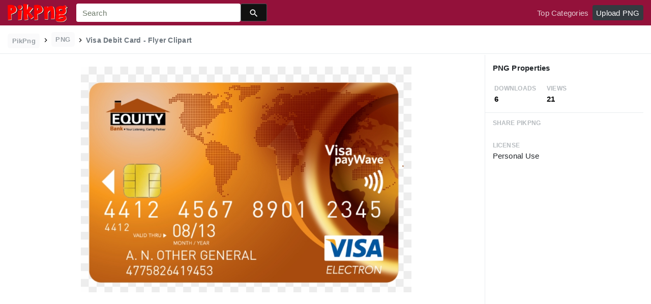

--- FILE ---
content_type: text/html;charset=utf-8
request_url: https://www.pikpng.com/pngvi/Jbhiw_visa-debit-card-flyer-clipart/
body_size: 8705
content:





<!doctype html>
<html lang="en"><head>
    <meta charset="utf-8">
    <meta name="viewport" content="width=device-width, initial-scale=1, shrink-to-fit=no">

    <title>Visa Debit Card - Flyer Clipart (#107941) - PikPng </title>
    <meta name="description" content="Visa Debit Card - Flyer Clipart is high quality 1115*732  transparent png stocked by PikPng. Download it free and share it with more people.">
	<meta name="keywords" content="Visa Debit Card - Flyer Clipart, transparent png image">

   
    <link rel="stylesheet" href="https://www.pikpng.com/css/a.css">
    <link rel="stylesheet" href="https://www.pikpng.com/css/b.css">
    <link rel="stylesheet" href="https://www.pikpng.com/css/icon_details.css">
	<link rel="stylesheet" href="https://www.pikpng.com/css/page.css?v=1.1">

<meta property="og:type" content="website" />
<meta property="og:url" content="https://www.pikpng.com/pngvi/Jbhiw_visa-debit-card-flyer-clipart/" />
<meta property="og:title" content="Visa Debit Card - Flyer Clipart (#107941) - PikPng" />
<meta property="og:description" content="Visa Debit Card - Flyer Clipart is high quality 1115*732  transparent png stocked by PikPng. Download it free and share it with more people." />
<meta property="og:image" content="https://www.pikpng.com/pngl/m/10-107941_visa-debit-card-flyer-clipart.png">
<meta property="og:site_name" content="PikPng.com" />
<meta property="fb:app_id" content="2370715289850948" />
<meta property="twitter:account_id" content="1064403778017738752" />
<meta name="twitter:site" content="@pikpng_inc">
<meta name="twitter:card" content="photo">
<meta name="twitter:title" content="Visa Debit Card - Flyer Clipart (#107941) - PikPng">
<meta name="twitter:image" content="https://www.pikpng.com/pngl/m/10-107941_visa-debit-card-flyer-clipart.png">
 


 
  
 <style>
 .img-detail-title a {
color:#aaa9a9!important;
font-weight:400!important;
}

.fz14{color:#818684!important}
.h3{font-size: 1.2rem!important;font-weight:400!important;color:#6c7176 !important}

 
.pdt-app-img-link {
    display: none;
    width: 130px;
    height: 130px;
    position: absolute;
    left: 0;
    top: 0;
    right: 0;
    bottom: 0;
    background: url(/images/buy_img_link.png) no-repeat;
    margin: auto;
}
.at-label{display:none;}
.pdt-app-box:hover .pdt-app-img-link{display:inline-block;opacity:.8}.pdt-app-box:hover .pdt-app-img-link:hover{opacity:1}

@media screen and (max-width: 640px){
.imgcss{
width:95%!important;
}
.buttoncss{
margin-bottom:10px;
}
}

.click_pop {cursor:pointer!important;}
</style>

 

<script async src="https://pagead2.googlesyndication.com/pagead/js/adsbygoogle.js"></script>

 
</head>
<body class="preview-white nav-fixed">
    


	<link rel="stylesheet" href="/adopen/adstyle.css">	
<div class="adbgPop"></div>
<div class="adpop" style="top: 100px;">
    <div class="adpop-top">
        <h2 class="poph2">Download PNG</h2>
        <span class="adpop-close"><img src="/adopen/close-2.png" width="30"></span>
    </div>
    <div class="adpop-content">

	<div style="float:left;margin-left:-4px;" class="adtextshow" id="pophints">&nbsp;Please wait while your url is generating... <span style="float:right;" class="clock" id="clockid">3</span></div>

	<div class="adhtml">


	</div>

        <div class="adpop-content-left">
            <p>Resolution: <span id="idresad" style="margin-right:8px;"></span> Image Size: <span id="idsizead"></span></p>
			<p class="freedownad"><a href="#" class="downloadadopen" id="downbtnad" rel="nofollow" target="_blank" style="text-decoration: none;">Download</a></p>
        </div>
    </div> 
</div>

    
 






<nav class="navbar navbar-expand-lg navbar-dark bg-dark">
    <a href="/" class="navbar-brand p-0 d-xl-none mr-2">
        <img src="/images/logoicon5.png" width="36" height="36" class="d-inline-block align-top"  >
    </a>

    <a href="/" class="navbar-brand p-0 d-none d-xl-block">
        <img src="/images/logo5.png"  height="38" class="d-inline-block align-top"  >
    </a>

    
    <form name="keyForm" action="/search.html" class="search-form"  method="get" onsubmit="return search(document.keyForm);" >
        <div class="input-group">
            <input class="form-control  border-0 flexdatalist_disabled" type="search" name="k" placeholder="Search" value=""  >
            <div class="input-group-append">
                <button class="btn btn-primary btn-sm px-3" type="submit" style="background:#111;height:35px">
                    
    <img src="/images/search4.svg" alt="" width="20" height="20" class="ui-icon align-text-bottom">

                </button>
            </div>
        </div></form>


    <button class="navbar-toggler border-0 px-0" type="button" data-toggle="collapse" data-target="#mainNavigation" aria-controls="mainNavigation" aria-expanded="false" aria-label="Toggle navigation">
        <span class="navbar-toggler-icon"></span>
    </button>

    <div class="collapse navbar-collapse text-center text-lg-left" id="mainNavigation">
        <ul class="navbar-nav mr-auto">
            <!--li class="nav-item">
                <a href="https://www.pikpng.com/freepng/arrow/" class="nav-link ">Clipart</a>
            </li>
            <li class="nav-item">
                <a href="https://www.pikpng.com/freepng/car/" class="nav-link ">Silhouette</a>
            </li>
            <li class="nav-item">
                <a href="https://www.pikpng.com/freepng/food/" class="nav-link ">Icon</a>
            </li-->
            
        </ul>

        <ul class="navbar-nav text-lg-right">
            

            <li class="nav-item d-none">
                <a href="#cart-preview-dropdown" data-toggle="collapse" class="nav-link">
                    
     <img src="/images/split.svg" alt="" width="16" height="16" class="ui-icon align-text-bottom" style="margin-top:8px;">

                    <span class="badge badge-danger badge-pill">
                        <span data-counter="cart_items"></span>
                    </span>
                </a>
            </li>

            
                <li class="nav-item">
                    <a href="/toppngs/" class="nav-link" >Top Categories</a>
                </li>
                <li class="nav-item">
                    <a href="/uploadimgs/" class="nav-link" rel="nofollow" style="border-color:#dee2e6;color:#fff;background:#343a40;border-radius:4px!important;">Upload PNG</a>
                </li>
            
        </ul>

      
    </div>
</nav>
    

    
    <header class="bg-white border-bottom py-2">
        <div class="container-fluid">
            <div class="row">
                <div class="col-md-9">
                    <div class="text-muted font-weight-bold small pt-1">
                        <a href="/" class="px-2 py-1 rounded text-muted opacity-70 btn btn-sm btn-light text-secondary mb-0" style="margin-bottom:6px;">
                            PikPng
                        </a>

                        
						<img src="/images/split.svg" alt="" width="16" height="16" class="ui-icon align-text-bottom" style="margin-top:2px;">

 
                            <span class="px-2 py-1 rounded text-muted opacity-70 btn btn-sm btn-light text-secondary mb-0"  style="margin-bottom:6px!important;">
                               PNG
                            </span>

                            
						<img src="/images/split.svg" alt="" width="16" height="16" class="ui-icon align-text-bottom" style="margin-top:2px;">

                          <h1 style="font-size:14px;display:inline-block;">Visa Debit Card - Flyer Clipart</h1>
 

 
                    </div>
                </div>
                <div class="mt-1 col-md-3 text-md-right">
 
 
                </div>
            </div>
        </div>
    </header>

    <main class="bg-white border-bottom">
        <div class="container-fluid">
            
                <div class="icon-details">
                    <div class="row no-gutters">
                        <div class="col-xl-9 col-lg-8">
                            <div class="text-center pt-3 pb-5 h-100 position-relative">




                                <div class="my-4 d-flex justify-content-center align-items-center">
                                    <div class="icon-preview-img sized pdt-app-box">

 <a href="https://www.pikpng.com/transpng/Jbhiw/"   title="Visa Debit Card - Flyer Clipart" class="" target="_blank">

																	 <span class="pdt-app-img-link" style="top:-400px!important"></span>

                                        <img class="imgcss" src="https://www.pikpng.com/pngl/m/10-107941_visa-debit-card-flyer-clipart.png" width="650" height="auto"  alt="Visa Debit Card - Flyer Clipart #107941" title="Visa Debit Card - Flyer Clipart" class="d-block mx-auto">
											
									</a>

                                    </div>
                                </div>
	
                           
<div style="margin-bottom:10px;"> 
<!-- auto-hori -->
<ins class="adsbygoogle"
     style="display:block"
     data-ad-client="ca-pub-3317875339271875"
     data-ad-slot="1999647039"
     data-ad-format="auto"
     data-full-width-responsive="true"></ins>
<script>
     (adsbygoogle = window.adsbygoogle || []).push({});
</script>

</div>

                                <div class="text-center mb-2">
                                    
                                        
                                            <button class="btn btn-primary px-4 " style="background-color: #d1d1d2;border-color: #d1d1d2;" 
											  onclick="javascript:document.location='https://www.pikpng.com/downpngs/Jbhiw_visa-debit-card-flyer-clipart/'">
                                                Free Download
                                            </button>

                                            <a href="https://www.pikpng.com/setdmca/" class="btn btn-outline-secondary px-4" rel="nofollow">
                                                Copyright complaint 
                                            </a>


                                        
                                    
                                </div>

<style>
p{margin-bottom:6px!important;}
.pdt-link-div{padding-bottom:8px!important;}
</style>


			<div class="pdt-link-box clearfix">
			
			<h2 class="pdt-link-title" style="text-align:left;">You're welcome to embed this image in your website/blog!</h2>
			
			<div class="pdt-link-div clearfix">
				<p class="pdt-link-name" style="text-align:left;">Text link to this page:</p>
				<p class="pdt-link-url" style="text-align:left;">
					<textarea type="text" onclick="javascript:this.select();"  class="pdt-link-input">&lt;a href="https://www.pikpng.com/pngvi/Jbhiw_visa-debit-card-flyer-clipart/" target="_blank"&gt;Visa Debit Card - Flyer Clipart @pikpng.com&lt;/a&gt;</textarea>
				</p>
			</div>


<div> 
<!-- auto-hori -->
<ins class="adsbygoogle"
     style="display:block"
     data-ad-client="ca-pub-3317875339271875"
     data-ad-slot="1999647039"
     data-ad-format="auto"
     data-full-width-responsive="true"></ins>
<script>
     (adsbygoogle = window.adsbygoogle || []).push({});
</script>

</div>

 
			<div class="pdt-link-div clearfix">
				<p class="pdt-link-name" style="text-align:left;">Medium size image for your website/blog:</p>
				<p class="pdt-link-url" style="text-align:left;">
					<textarea type="text" onclick="javascript:this.select();"  class="pdt-link-input">&lt;img src="https://www.pikpng.com/pngl/m/10-107941_visa-debit-card-flyer-clipart.png" alt="Visa Debit Card - Flyer Clipart@pikpng.com"&gt;</textarea>
				</p>
			</div>

			</div>


                            </div>



                        </div>
                        <div class="col-xl-3 col-lg-4 col-details">
                            <div class="border-bottom p-3">
                                
                                    
                                        <div class="pb-2">
                                   

                                            <h6 class="d-inline-block">
                                                     PNG Properties
                                            </h6>
                                        </div>

                                        <div class="text-muted mb-0 ml-1">
                                            <div class="row">
                                                <div class="col-4">
                                                    <small class="text-muted text-uppercase font-weight-bold small opacity-50">Downloads</small>
                                                    <strong class="d-block text-dark">
                                                        6
                                                    </strong>
                                                </div>

                                                <div class="col-4">
                                                    <small class="text-muted text-uppercase font-weight-bold small opacity-50">Views </small>
                                                    <strong class="d-block text-dark">
                                                        21
                                                    </strong>
                                                </div>

                                            </div>
                                        </div>
                                    
                                
                            </div>


                            <div class="px-3">



                                <ul class="list-unstyled">

                                    <li class="my-4">
                                        <small class="text-muted text-uppercase font-weight-bold small opacity-50">Share PikPng</small>
                                        <span class="d-block">  								<div class="addthis_inline_share_toolbox"></div> </span>
                                    </li>

                                    <li class="my-4">
                                        <small class="text-muted text-uppercase font-weight-bold small opacity-50">License</small>
                                        <span class="d-block">  Personal Use </span>
                                    </li>

 <li class="my-4">


<div> 
<!-- auto-hori -->
<ins class="adsbygoogle"
     style="display:block"
     data-ad-client="ca-pub-3317875339271875"
     data-ad-slot="1999647039"
     data-ad-format="auto"
     data-full-width-responsive="true"></ins>
<script>
     (adsbygoogle = window.adsbygoogle || []).push({});
</script>

</div>
      </li>


                                    <li class="my-4">
                                        <small class="text-muted text-uppercase font-weight-bold small opacity-50">Resolution</small>
                                        <span class="d-block">
											1115x732
                                        </span>
                                   
                                    </li>

                                    
                                        <li class="my-4">
                                            <small class="text-muted text-uppercase font-weight-bold small opacity-50">Name</small>
                                            <span class="d-block"> Visa Debit Card - Flyer Clipart </span>
                                        </li>
                                    

                                    
                                        <li class="my-4">
                                            <small class="text-muted text-uppercase font-weight-bold small opacity-50">Size</small>
                                            <span class="d-block"> 441 KB  </span>
                                        </li>
                                    
 

                                    <li class="my-4">
                                        <small class="text-muted text-uppercase font-weight-bold small opacity-50">Ralate Tags</small>
                                        <span class="d-block pt-1">
                                            
<div> 
<!-- auto-hori -->
<ins class="adsbygoogle"
     style="display:block"
     data-ad-client="ca-pub-3317875339271875"
     data-ad-slot="1999647039"
     data-ad-format="auto"
     data-full-width-responsive="true"></ins>
<script>
     (adsbygoogle = window.adsbygoogle || []).push({});
</script>

</div>                                                
                                                 
      

		    
                                        </span>
                                    </li>
 
                                </ul>
                            </div>

                  
                        </div>
                    </div>
                </div>
            
        </div>
    </main>

    
        <div class="bg-light py-3">
            <div class="container-fluid">
                <div class="row">
                    <div class="col-md-6">
                        <div class="pl-1 mb-3">
                            <h3 class="h5 mb-0">
You may also like
                            </h3>

 
                        </div>
                    </div>
                    <div class="col-md-6">
                        <div class="d-none d-lg-block text-right">
						

              <a    style="text-transform:capitalize;display: inline-block !important;color:#818684!important" href="https://www.pikpng.com/freepng/visa-card-logo-png/"  title="visa card logo png" lass="btn btn-outline-secondary">
              
                visa card logo png
             
</a>&nbsp;&nbsp;

              <a    style="text-transform:capitalize;display: inline-block !important;color:#818684!important" href="https://www.pikpng.com/freepng/visa-card-png/"  title="visa card png" lass="btn btn-outline-secondary">
              
                visa card png
             
</a>&nbsp;&nbsp;

              <a    style="text-transform:capitalize;display: inline-block !important;color:#818684!important" href="https://www.pikpng.com/freepng/psn-card-png/"  title="psn card png" lass="btn btn-outline-secondary">
              
                psn card png
             
</a>&nbsp;&nbsp;

              <a    style="text-transform:capitalize;display: inline-block !important;color:#818684!important" href="https://www.pikpng.com/freepng/blank-business-card-png/"  title="blank business card png" lass="btn btn-outline-secondary">
              
                blank business card png
             
</a>&nbsp;&nbsp;



                         </div>
                    </div>
                </div>

                
                    
                    
                        
    <div class="icon-grid grid-fluid clearfix">
        
            
    
    
    
    
    
    


    <div id="masList" class="clearfix img-list-box  png_tag_list">
        





 

		<div class="list-item img-list">
		<div class="img-list-pd">
			<div class="img-show" >
			<a href="https://www.pikpng.com/pngvi/hbRxwmJ_platinum-debit-card-visa-clipart/" class="img-part click_pop9" title="Platinum Debit Card - Visa Clipart">
				<img class="lazy2" src="/images/default.png" data-original="https://cpng.pikpng.com/pngl/s/519-5199504_platinum-debit-card-visa-clipart.png" alt="Platinum Debit Card - Visa Clipart" title="Platinum Debit Card - Visa Clipart">
				<div class="img-bg"></div>
			</a>
			<div class="img-btn-box">
				<a href="https://www.pikpng.com/pngvi/hbRxwmJ_platinum-debit-card-visa-clipart/" style="background: #232328;"> <span>PNG</span></a>
			</div>
		</div>
		<div class="img-detail">
			<h3 class="img-detail-title">
			<a href="#" style="text-transform:capitalize">Platinum Debit Card - Visa Clipart</a></h3>
			<div class="pic-info clearfix"> 
			<p class="info-title fl">1120*852</p>
			<div class="download-info fr">
				<p class="fl download-info-p">
					<img src="https://www.pikpng.com/images/icon-see.png" style="width:16px; height: 16px;">
					<span>0</span>
				</p>
				<p class="fl download-info-p">
					<img src="https://www.pikpng.com/images/icon-pctdown.png" style="width:16px; height: 16px;">
					<span>0</span>
				</p>
			</div>
			</div>
		</div>
		</div></div>




 

		<div class="list-item img-list">
		<div class="img-list-pd">
			<div class="img-show" >
			<a href="https://www.pikpng.com/pngvi/hbRxmTo_pink-flowers-perfect-money-visa-card-clipart/" class="img-part click_pop9" title="Pink Flowers - Perfect Money Visa Card Clipart">
				<img class="lazy2" src="/images/default.png" data-original="https://cpng.pikpng.com/pngl/s/519-5199594_pink-flowers-perfect-money-visa-card-clipart.png" alt="Pink Flowers - Perfect Money Visa Card Clipart" title="Pink Flowers - Perfect Money Visa Card Clipart">
				<div class="img-bg"></div>
			</a>
			<div class="img-btn-box">
				<a href="https://www.pikpng.com/pngvi/hbRxmTo_pink-flowers-perfect-money-visa-card-clipart/" style="background: #232328;"> <span>PNG</span></a>
			</div>
		</div>
		<div class="img-detail">
			<h3 class="img-detail-title">
			<a href="#" style="text-transform:capitalize">Pink Flowers - Perfect Money Visa Card Clipart</a></h3>
			<div class="pic-info clearfix"> 
			<p class="info-title fl">1088*713</p>
			<div class="download-info fr">
				<p class="fl download-info-p">
					<img src="https://www.pikpng.com/images/icon-see.png" style="width:16px; height: 16px;">
					<span>0</span>
				</p>
				<p class="fl download-info-p">
					<img src="https://www.pikpng.com/images/icon-pctdown.png" style="width:16px; height: 16px;">
					<span>0</span>
				</p>
			</div>
			</div>
		</div>
		</div></div>




 

		<div class="list-item img-list">
		<div class="img-list-pd">
			<div class="img-show" >
			<a href="https://www.pikpng.com/pngvi/bJwJhT_bank-card-in-hand-debit-card-in-hand/" class="img-part click_pop9" title="Bank Card In Hand - Debit Card In Hand Clipart">
				<img class="lazy2" src="/images/default.png" data-original="https://cpng.pikpng.com/pngl/s/81-810984_bank-card-in-hand-debit-card-in-hand.png" alt="Bank Card In Hand - Debit Card In Hand Clipart" title="Bank Card In Hand - Debit Card In Hand Clipart">
				<div class="img-bg"></div>
			</a>
			<div class="img-btn-box">
				<a href="https://www.pikpng.com/pngvi/bJwJhT_bank-card-in-hand-debit-card-in-hand-clipart/" style="background: #232328;"> <span>PNG</span></a>
			</div>
		</div>
		<div class="img-detail">
			<h3 class="img-detail-title">
			<a href="#" style="text-transform:capitalize">Bank Card In Hand - Debit Card In Hand Clipart</a></h3>
			<div class="pic-info clearfix"> 
			<p class="info-title fl">911*478</p>
			<div class="download-info fr">
				<p class="fl download-info-p">
					<img src="https://www.pikpng.com/images/icon-see.png" style="width:16px; height: 16px;">
					<span>0</span>
				</p>
				<p class="fl download-info-p">
					<img src="https://www.pikpng.com/images/icon-pctdown.png" style="width:16px; height: 16px;">
					<span>0</span>
				</p>
			</div>
			</div>
		</div>
		</div></div>




 

		<div class="list-item img-list">
		<div class="img-list-pd">
			<div class="img-show" >
			<a href="https://www.pikpng.com/pngvi/hRmoxii_debit-card-clipart/" class="img-part click_pop9" title="Debit Card Clipart">
				<img class="lazy2" src="/images/default.png" data-original="https://cpng.pikpng.com/pngl/s/451-4516153_debit-card-clipart.png" alt="Debit Card Clipart" title="Debit Card Clipart">
				<div class="img-bg"></div>
			</a>
			<div class="img-btn-box">
				<a href="https://www.pikpng.com/pngvi/hRmoxii_debit-card-clipart/" style="background: #232328;"> <span>PNG</span></a>
			</div>
		</div>
		<div class="img-detail">
			<h3 class="img-detail-title">
			<a href="#" style="text-transform:capitalize">Debit Card Clipart</a></h3>
			<div class="pic-info clearfix"> 
			<p class="info-title fl">1400*800</p>
			<div class="download-info fr">
				<p class="fl download-info-p">
					<img src="https://www.pikpng.com/images/icon-see.png" style="width:16px; height: 16px;">
					<span>0</span>
				</p>
				<p class="fl download-info-p">
					<img src="https://www.pikpng.com/images/icon-pctdown.png" style="width:16px; height: 16px;">
					<span>0</span>
				</p>
			</div>
			</div>
		</div>
		</div></div>




 

		<div class="list-item img-list">
		<div class="img-list-pd">
			<div class="img-show" >
			<a href="https://www.pikpng.com/pngvi/Jbhiw_visa-debit-card-flyer-clipart/" class="img-part click_pop9" title="Visa Debit Card - Flyer Clipart">
				<img class="lazy2" src="/images/default.png" data-original="https://cpng.pikpng.com/pngl/s/10-107941_visa-debit-card-flyer-clipart.png" alt="Visa Debit Card - Flyer Clipart" title="Visa Debit Card - Flyer Clipart">
				<div class="img-bg"></div>
			</a>
			<div class="img-btn-box">
				<a href="https://www.pikpng.com/pngvi/Jbhiw_visa-debit-card-flyer-clipart/" style="background: #232328;"> <span>PNG</span></a>
			</div>
		</div>
		<div class="img-detail">
			<h3 class="img-detail-title">
			<a href="#" style="text-transform:capitalize">Visa Debit Card - Flyer Clipart</a></h3>
			<div class="pic-info clearfix"> 
			<p class="info-title fl">1115*732</p>
			<div class="download-info fr">
				<p class="fl download-info-p">
					<img src="https://www.pikpng.com/images/icon-see.png" style="width:16px; height: 16px;">
					<span>0</span>
				</p>
				<p class="fl download-info-p">
					<img src="https://www.pikpng.com/images/icon-pctdown.png" style="width:16px; height: 16px;">
					<span>0</span>
				</p>
			</div>
			</div>
		</div>
		</div></div>




 

		<div class="list-item img-list">
		<div class="img-list-pd">
			<div class="img-show" >
			<a href="https://www.pikpng.com/pngvi/ihhxwJo_new-mexico-prepaid-travel-card-images-visa-debit/" class="img-part click_pop9" title="New Mexico Prepaid Travel Card Images Visa Debit Atm - Flyer Clipart">
				<img class="lazy2" src="/images/default.png" data-original="https://cpng.pikpng.com/pngl/s/250-2501379_new-mexico-prepaid-travel-card-images-visa-debit.png" alt="New Mexico Prepaid Travel Card Images Visa Debit Atm - Flyer Clipart" title="New Mexico Prepaid Travel Card Images Visa Debit Atm - Flyer Clipart">
				<div class="img-bg"></div>
			</a>
			<div class="img-btn-box">
				<a href="https://www.pikpng.com/pngvi/ihhxwJo_new-mexico-prepaid-travel-card-images-visa-debit-atm-flyer-clipart/" style="background: #232328;"> <span>PNG</span></a>
			</div>
		</div>
		<div class="img-detail">
			<h3 class="img-detail-title">
			<a href="#" style="text-transform:capitalize">New Mexico Prepaid Travel Card Images Visa Debit Atm - Flyer Clipart</a></h3>
			<div class="pic-info clearfix"> 
			<p class="info-title fl">2116*2670</p>
			<div class="download-info fr">
				<p class="fl download-info-p">
					<img src="https://www.pikpng.com/images/icon-see.png" style="width:16px; height: 16px;">
					<span>0</span>
				</p>
				<p class="fl download-info-p">
					<img src="https://www.pikpng.com/images/icon-pctdown.png" style="width:16px; height: 16px;">
					<span>0</span>
				</p>
			</div>
			</div>
		</div>
		</div></div>




 

		<div class="list-item img-list">
		<div class="img-list-pd">
			<div class="img-show" >
			<a href="https://www.pikpng.com/pngvi/hbRJixi_excelent-agro-visa-debit-card-i-agrobank-this/" class="img-part click_pop9" title="Excelent Agro Visa Debit Card-i Agrobank This Year - Golden Gate Debit Card Clipart">
				<img class="lazy2" src="/images/default.png" data-original="https://cpng.pikpng.com/pngl/s/520-5200089_excelent-agro-visa-debit-card-i-agrobank-this.png" alt="Excelent Agro Visa Debit Card-i Agrobank This Year - Golden Gate Debit Card Clipart" title="Excelent Agro Visa Debit Card-i Agrobank This Year - Golden Gate Debit Card Clipart">
				<div class="img-bg"></div>
			</a>
			<div class="img-btn-box">
				<a href="https://www.pikpng.com/pngvi/hbRJixi_excelent-agro-visa-debit-card-i-agrobank-this-year-golden-gate-debit/" style="background: #232328;"> <span>PNG</span></a>
			</div>
		</div>
		<div class="img-detail">
			<h3 class="img-detail-title">
			<a href="#" style="text-transform:capitalize">Excelent Agro Visa Debit Card-i Agrobank This Year - Golden Gate Debit Card Clipart</a></h3>
			<div class="pic-info clearfix"> 
			<p class="info-title fl">686*475</p>
			<div class="download-info fr">
				<p class="fl download-info-p">
					<img src="https://www.pikpng.com/images/icon-see.png" style="width:16px; height: 16px;">
					<span>0</span>
				</p>
				<p class="fl download-info-p">
					<img src="https://www.pikpng.com/images/icon-pctdown.png" style="width:16px; height: 16px;">
					<span>0</span>
				</p>
			</div>
			</div>
		</div>
		</div></div>




 

		<div class="list-item img-list">
		<div class="img-list-pd">
			<div class="img-show" >
			<a href="https://www.pikpng.com/pngvi/iTmmRib_oriental-bank-of-commerce-sbi-visa-credit-card/" class="img-part click_pop9" title="Oriental Bank Of Commerce Sbi Visa Credit Card Image - Wings Financial Debit Card Clipart">
				<img class="lazy2" src="/images/default.png" data-original="https://cpng.pikpng.com/pngl/s/298-2980978_oriental-bank-of-commerce-sbi-visa-credit-card.png" alt="Oriental Bank Of Commerce Sbi Visa Credit Card Image - Wings Financial Debit Card Clipart" title="Oriental Bank Of Commerce Sbi Visa Credit Card Image - Wings Financial Debit Card Clipart">
				<div class="img-bg"></div>
			</a>
			<div class="img-btn-box">
				<a href="https://www.pikpng.com/pngvi/iTmmRib_oriental-bank-of-commerce-sbi-visa-credit-card-image-wings-financial-debit/" style="background: #232328;"> <span>PNG</span></a>
			</div>
		</div>
		<div class="img-detail">
			<h3 class="img-detail-title">
			<a href="#" style="text-transform:capitalize">Oriental Bank Of Commerce Sbi Visa Credit Card Image - Wings Financial Debit Card Clipart</a></h3>
			<div class="pic-info clearfix"> 
			<p class="info-title fl">800*640</p>
			<div class="download-info fr">
				<p class="fl download-info-p">
					<img src="https://www.pikpng.com/images/icon-see.png" style="width:16px; height: 16px;">
					<span>0</span>
				</p>
				<p class="fl download-info-p">
					<img src="https://www.pikpng.com/images/icon-pctdown.png" style="width:16px; height: 16px;">
					<span>0</span>
				</p>
			</div>
			</div>
		</div>
		</div></div>




 

		<div class="list-item img-list">
		<div class="img-list-pd">
			<div class="img-show" >
			<a href="https://www.pikpng.com/pngvi/iTowhio_bsp-png-visa-debit-card-application-form-card/" class="img-part click_pop9" title="Bsp Png Visa Debit Card Application Form - Card Clipart">
				<img class="lazy2" src="/images/default.png" data-original="https://cpng.pikpng.com/pngl/s/286-2864738_bsp-png-visa-debit-card-application-form-card.png" alt="Bsp Png Visa Debit Card Application Form - Card Clipart" title="Bsp Png Visa Debit Card Application Form - Card Clipart">
				<div class="img-bg"></div>
			</a>
			<div class="img-btn-box">
				<a href="https://www.pikpng.com/pngvi/iTowhio_bsp-png-visa-debit-card-application-form-card-clipart/" style="background: #232328;"> <span>PNG</span></a>
			</div>
		</div>
		<div class="img-detail">
			<h3 class="img-detail-title">
			<a href="#" style="text-transform:capitalize">Bsp Png Visa Debit Card Application Form - Card Clipart</a></h3>
			<div class="pic-info clearfix"> 
			<p class="info-title fl">736*520</p>
			<div class="download-info fr">
				<p class="fl download-info-p">
					<img src="https://www.pikpng.com/images/icon-see.png" style="width:16px; height: 16px;">
					<span>0</span>
				</p>
				<p class="fl download-info-p">
					<img src="https://www.pikpng.com/images/icon-pctdown.png" style="width:16px; height: 16px;">
					<span>0</span>
				</p>
			</div>
			</div>
		</div>
		</div></div>




 

		<div class="list-item img-list">
		<div class="img-list-pd">
			<div class="img-show" >
			<a href="https://www.pikpng.com/pngvi/ixiTJRi_visa-card-charge-credit-debit-mastercard-payment-comments/" class="img-part click_pop9" title="Visa Card Charge Credit Debit Mastercard Payment Comments Clipart">
				<img class="lazy2" src="/images/default.png" data-original="https://cpng.pikpng.com/pngl/s/351-3515074_visa-card-charge-credit-debit-mastercard-payment-comments.png" alt="Visa Card Charge Credit Debit Mastercard Payment Comments Clipart" title="Visa Card Charge Credit Debit Mastercard Payment Comments Clipart">
				<div class="img-bg"></div>
			</a>
			<div class="img-btn-box">
				<a href="https://www.pikpng.com/pngvi/ixiTJRi_visa-card-charge-credit-debit-mastercard-payment-comments-clipart/" style="background: #232328;"> <span>PNG</span></a>
			</div>
		</div>
		<div class="img-detail">
			<h3 class="img-detail-title">
			<a href="#" style="text-transform:capitalize">Visa Card Charge Credit Debit Mastercard Payment Comments Clipart</a></h3>
			<div class="pic-info clearfix"> 
			<p class="info-title fl">981*770</p>
			<div class="download-info fr">
				<p class="fl download-info-p">
					<img src="https://www.pikpng.com/images/icon-see.png" style="width:16px; height: 16px;">
					<span>0</span>
				</p>
				<p class="fl download-info-p">
					<img src="https://www.pikpng.com/images/icon-pctdown.png" style="width:16px; height: 16px;">
					<span>0</span>
				</p>
			</div>
			</div>
		</div>
		</div></div>




 

		<div class="list-item img-list">
		<div class="img-list-pd">
			<div class="img-show" >
			<a href="https://www.pikpng.com/pngvi/hRxwhhJ_you-can-pay-your-reservation-by-credit-card/" class="img-part click_pop9" title="You Can Pay Your Reservation By Credit Card With Paypal - Visa Clipart">
				<img class="lazy2" src="/images/default.png" data-original="https://cpng.pikpng.com/pngl/s/446-4461387_you-can-pay-your-reservation-by-credit-card.png" alt="You Can Pay Your Reservation By Credit Card With Paypal - Visa Clipart" title="You Can Pay Your Reservation By Credit Card With Paypal - Visa Clipart">
				<div class="img-bg"></div>
			</a>
			<div class="img-btn-box">
				<a href="https://www.pikpng.com/pngvi/hRxwhhJ_you-can-pay-your-reservation-by-credit-card-with-paypal-visa-clipart/" style="background: #232328;"> <span>PNG</span></a>
			</div>
		</div>
		<div class="img-detail">
			<h3 class="img-detail-title">
			<a href="#" style="text-transform:capitalize">You Can Pay Your Reservation By Credit Card With Paypal - Visa Clipart</a></h3>
			<div class="pic-info clearfix"> 
			<p class="info-title fl">1500*400</p>
			<div class="download-info fr">
				<p class="fl download-info-p">
					<img src="https://www.pikpng.com/images/icon-see.png" style="width:16px; height: 16px;">
					<span>0</span>
				</p>
				<p class="fl download-info-p">
					<img src="https://www.pikpng.com/images/icon-pctdown.png" style="width:16px; height: 16px;">
					<span>0</span>
				</p>
			</div>
			</div>
		</div>
		</div></div>




 

		<div class="list-item img-list">
		<div class="img-list-pd">
			<div class="img-show" >
			<a href="https://www.pikpng.com/pngvi/xoRoiR_prepaid-debit-credit-card-visa-clipart/" class="img-part click_pop9" title="Prepaid, Debit, Credit Card - Visa Clipart">
				<img class="lazy2" src="/images/default.png" data-original="https://cpng.pikpng.com/pngl/s/120-1202788_prepaid-debit-credit-card-visa-clipart.png" alt="Prepaid, Debit, Credit Card - Visa Clipart" title="Prepaid, Debit, Credit Card - Visa Clipart">
				<div class="img-bg"></div>
			</a>
			<div class="img-btn-box">
				<a href="https://www.pikpng.com/pngvi/xoRoiR_prepaid-debit-credit-card-visa-clipart/" style="background: #232328;"> <span>PNG</span></a>
			</div>
		</div>
		<div class="img-detail">
			<h3 class="img-detail-title">
			<a href="#" style="text-transform:capitalize">Prepaid, Debit, Credit Card - Visa Clipart</a></h3>
			<div class="pic-info clearfix"> 
			<p class="info-title fl">1277*351</p>
			<div class="download-info fr">
				<p class="fl download-info-p">
					<img src="https://www.pikpng.com/images/icon-see.png" style="width:16px; height: 16px;">
					<span>0</span>
				</p>
				<p class="fl download-info-p">
					<img src="https://www.pikpng.com/images/icon-pctdown.png" style="width:16px; height: 16px;">
					<span>0</span>
				</p>
			</div>
			</div>
		</div>
		</div></div>




 

		<div class="list-item img-list">
		<div class="img-list-pd">
			<div class="img-show" >
			<a href="https://www.pikpng.com/pngvi/hxRombm_credit-and-debit-cards-international-included-visa-clipart/" class="img-part click_pop9" title="Credit And Debit Cards, International Included - Visa Clipart">
				<img class="lazy2" src="/images/default.png" data-original="https://cpng.pikpng.com/pngl/s/564-5646782_credit-and-debit-cards-international-included-visa-clipart.png" alt="Credit And Debit Cards, International Included - Visa Clipart" title="Credit And Debit Cards, International Included - Visa Clipart">
				<div class="img-bg"></div>
			</a>
			<div class="img-btn-box">
				<a href="https://www.pikpng.com/pngvi/hxRombm_credit-and-debit-cards-international-included-visa-clipart/" style="background: #232328;"> <span>PNG</span></a>
			</div>
		</div>
		<div class="img-detail">
			<h3 class="img-detail-title">
			<a href="#" style="text-transform:capitalize">Credit And Debit Cards, International Included - Visa Clipart</a></h3>
			<div class="pic-info clearfix"> 
			<p class="info-title fl">850*600</p>
			<div class="download-info fr">
				<p class="fl download-info-p">
					<img src="https://www.pikpng.com/images/icon-see.png" style="width:16px; height: 16px;">
					<span>0</span>
				</p>
				<p class="fl download-info-p">
					<img src="https://www.pikpng.com/images/icon-pctdown.png" style="width:16px; height: 16px;">
					<span>0</span>
				</p>
			</div>
			</div>
		</div>
		</div></div>




 

		<div class="list-item img-list">
		<div class="img-list-pd">
			<div class="img-show" >
			<a href="https://www.pikpng.com/pngvi/iiiJmb_contactless-debit-card-bank-of-india-atm-card/" class="img-part click_pop9" title="Contactless Debit Card - Bank Of India Atm Card Clipart">
				<img class="lazy2" src="/images/default.png" data-original="https://cpng.pikpng.com/pngl/s/16-165409_contactless-debit-card-bank-of-india-atm-card.png" alt="Contactless Debit Card - Bank Of India Atm Card Clipart" title="Contactless Debit Card - Bank Of India Atm Card Clipart">
				<div class="img-bg"></div>
			</a>
			<div class="img-btn-box">
				<a href="https://www.pikpng.com/pngvi/iiiJmb_contactless-debit-card-bank-of-india-atm-card-clipart/" style="background: #232328;"> <span>PNG</span></a>
			</div>
		</div>
		<div class="img-detail">
			<h3 class="img-detail-title">
			<a href="#" style="text-transform:capitalize">Contactless Debit Card - Bank Of India Atm Card Clipart</a></h3>
			<div class="pic-info clearfix"> 
			<p class="info-title fl">1100*779</p>
			<div class="download-info fr">
				<p class="fl download-info-p">
					<img src="https://www.pikpng.com/images/icon-see.png" style="width:16px; height: 16px;">
					<span>0</span>
				</p>
				<p class="fl download-info-p">
					<img src="https://www.pikpng.com/images/icon-pctdown.png" style="width:16px; height: 16px;">
					<span>0</span>
				</p>
			</div>
			</div>
		</div>
		</div></div>




 

		<div class="list-item img-list">
		<div class="img-list-pd">
			<div class="img-show" >
			<a href="https://www.pikpng.com/pngvi/hJibhbT_transfer-visa-gift-card-to-bank-account-colorfulness/" class="img-part click_pop9" title="Transfer Visa Gift Card To Bank Account - Colorfulness Clipart">
				<img class="lazy2" src="/images/default.png" data-original="https://cpng.pikpng.com/pngl/s/590-5901877_transfer-visa-gift-card-to-bank-account-colorfulness.png" alt="Transfer Visa Gift Card To Bank Account - Colorfulness Clipart" title="Transfer Visa Gift Card To Bank Account - Colorfulness Clipart">
				<div class="img-bg"></div>
			</a>
			<div class="img-btn-box">
				<a href="https://www.pikpng.com/pngvi/hJibhbT_transfer-visa-gift-card-to-bank-account-colorfulness-clipart/" style="background: #232328;"> <span>PNG</span></a>
			</div>
		</div>
		<div class="img-detail">
			<h3 class="img-detail-title">
			<a href="#" style="text-transform:capitalize">Transfer Visa Gift Card To Bank Account - Colorfulness Clipart</a></h3>
			<div class="pic-info clearfix"> 
			<p class="info-title fl">800*540</p>
			<div class="download-info fr">
				<p class="fl download-info-p">
					<img src="https://www.pikpng.com/images/icon-see.png" style="width:16px; height: 16px;">
					<span>0</span>
				</p>
				<p class="fl download-info-p">
					<img src="https://www.pikpng.com/images/icon-pctdown.png" style="width:16px; height: 16px;">
					<span>0</span>
				</p>
			</div>
			</div>
		</div>
		</div></div>




 

		<div class="list-item img-list">
		<div class="img-list-pd">
			<div class="img-show" >
			<a href="https://www.pikpng.com/pngvi/ioRmbJh_master-card-mastercard-clipart/" class="img-part click_pop9" title="Master Card - Mastercard Clipart">
				<img class="lazy2" src="/images/default.png" data-original="https://cpng.pikpng.com/pngl/s/330-3300502_master-card-mastercard-clipart.png" alt="Master Card - Mastercard Clipart" title="Master Card - Mastercard Clipart">
				<div class="img-bg"></div>
			</a>
			<div class="img-btn-box">
				<a href="https://www.pikpng.com/pngvi/ioRmbJh_master-card-mastercard-clipart/" style="background: #232328;"> <span>PNG</span></a>
			</div>
		</div>
		<div class="img-detail">
			<h3 class="img-detail-title">
			<a href="#" style="text-transform:capitalize">Master Card - Mastercard Clipart</a></h3>
			<div class="pic-info clearfix"> 
			<p class="info-title fl">1129*350</p>
			<div class="download-info fr">
				<p class="fl download-info-p">
					<img src="https://www.pikpng.com/images/icon-see.png" style="width:16px; height: 16px;">
					<span>0</span>
				</p>
				<p class="fl download-info-p">
					<img src="https://www.pikpng.com/images/icon-pctdown.png" style="width:16px; height: 16px;">
					<span>0</span>
				</p>
			</div>
			</div>
		</div>
		</div></div>




 

		<div class="list-item img-list">
		<div class="img-list-pd">
			<div class="img-show" >
			<a href="https://www.pikpng.com/pngvi/iwxhJbm_credit-debit-cards-bank-transfers-eu-countries-and/" class="img-part click_pop9" title="Credit / Debit Cards Bank Transfers (eu Countries And - American Express Clipart">
				<img class="lazy2" src="/images/default.png" data-original="https://cpng.pikpng.com/pngl/s/404-4047040_credit-debit-cards-bank-transfers-eu-countries-and.png" alt="Credit / Debit Cards Bank Transfers (eu Countries And - American Express Clipart" title="Credit / Debit Cards Bank Transfers (eu Countries And - American Express Clipart">
				<div class="img-bg"></div>
			</a>
			<div class="img-btn-box">
				<a href="https://www.pikpng.com/pngvi/iwxhJbm_credit-debit-cards-bank-transfers-eu-countries-and-american-express-clipart/" style="background: #232328;"> <span>PNG</span></a>
			</div>
		</div>
		<div class="img-detail">
			<h3 class="img-detail-title">
			<a href="#" style="text-transform:capitalize">Credit / Debit Cards Bank Transfers (eu Countries And - American Express Clipart</a></h3>
			<div class="pic-info clearfix"> 
			<p class="info-title fl">1199*461</p>
			<div class="download-info fr">
				<p class="fl download-info-p">
					<img src="https://www.pikpng.com/images/icon-see.png" style="width:16px; height: 16px;">
					<span>0</span>
				</p>
				<p class="fl download-info-p">
					<img src="https://www.pikpng.com/images/icon-pctdown.png" style="width:16px; height: 16px;">
					<span>0</span>
				</p>
			</div>
			</div>
		</div>
		</div></div>




 

		<div class="list-item img-list">
		<div class="img-list-pd">
			<div class="img-show" >
			<a href="https://www.pikpng.com/pngvi/ihhxwmh_activate-visa-debit-card-online-activate-visa-debit/" class="img-part click_pop9" title="Activate Visa Debit Card Online Activate Visa Debit - Melbourne Clipart">
				<img class="lazy2" src="/images/default.png" data-original="https://cpng.pikpng.com/pngl/s/250-2501427_activate-visa-debit-card-online-activate-visa-debit.png" alt="Activate Visa Debit Card Online Activate Visa Debit - Melbourne Clipart" title="Activate Visa Debit Card Online Activate Visa Debit - Melbourne Clipart">
				<div class="img-bg"></div>
			</a>
			<div class="img-btn-box">
				<a href="https://www.pikpng.com/pngvi/ihhxwmh_activate-visa-debit-card-online-activate-visa-debit-melbourne-clipart/" style="background: #232328;"> <span>PNG</span></a>
			</div>
		</div>
		<div class="img-detail">
			<h3 class="img-detail-title">
			<a href="#" style="text-transform:capitalize">Activate Visa Debit Card Online Activate Visa Debit - Melbourne Clipart</a></h3>
			<div class="pic-info clearfix"> 
			<p class="info-title fl">960*604</p>
			<div class="download-info fr">
				<p class="fl download-info-p">
					<img src="https://www.pikpng.com/images/icon-see.png" style="width:16px; height: 16px;">
					<span>0</span>
				</p>
				<p class="fl download-info-p">
					<img src="https://www.pikpng.com/images/icon-pctdown.png" style="width:16px; height: 16px;">
					<span>0</span>
				</p>
			</div>
			</div>
		</div>
		</div></div>




 

		<div class="list-item img-list">
		<div class="img-list-pd">
			<div class="img-show" >
			<a href="https://www.pikpng.com/pngvi/hRmobwR_hsbc-visa-platinum-credit-card-hsbc-visa-platinum/" class="img-part click_pop9" title="Hsbc Visa Platinum Credit Card - Hsbc Visa Platinum Card Clipart">
				<img class="lazy2" src="/images/default.png" data-original="https://cpng.pikpng.com/pngl/s/451-4515875_hsbc-visa-platinum-credit-card-hsbc-visa-platinum.png" alt="Hsbc Visa Platinum Credit Card - Hsbc Visa Platinum Card Clipart" title="Hsbc Visa Platinum Credit Card - Hsbc Visa Platinum Card Clipart">
				<div class="img-bg"></div>
			</a>
			<div class="img-btn-box">
				<a href="https://www.pikpng.com/pngvi/hRmobwR_hsbc-visa-platinum-credit-card-hsbc-visa-platinum-card-clipart/" style="background: #232328;"> <span>PNG</span></a>
			</div>
		</div>
		<div class="img-detail">
			<h3 class="img-detail-title">
			<a href="#" style="text-transform:capitalize">Hsbc Visa Platinum Credit Card - Hsbc Visa Platinum Card Clipart</a></h3>
			<div class="pic-info clearfix"> 
			<p class="info-title fl">1001*927</p>
			<div class="download-info fr">
				<p class="fl download-info-p">
					<img src="https://www.pikpng.com/images/icon-see.png" style="width:16px; height: 16px;">
					<span>0</span>
				</p>
				<p class="fl download-info-p">
					<img src="https://www.pikpng.com/images/icon-pctdown.png" style="width:16px; height: 16px;">
					<span>0</span>
				</p>
			</div>
			</div>
		</div>
		</div></div>




 

		<div class="list-item img-list">
		<div class="img-list-pd">
			<div class="img-show" >
			<a href="https://www.pikpng.com/pngvi/hbRxwJJ_the-debit-card-goes-mobile-in-austria-debit/" class="img-part click_pop9" title="The Debit Card Goes Mobile In Austria - Debit Card Mobile Clipart">
				<img class="lazy2" src="/images/default.png" data-original="https://cpng.pikpng.com/pngl/s/519-5199381_the-debit-card-goes-mobile-in-austria-debit.png" alt="The Debit Card Goes Mobile In Austria - Debit Card Mobile Clipart" title="The Debit Card Goes Mobile In Austria - Debit Card Mobile Clipart">
				<div class="img-bg"></div>
			</a>
			<div class="img-btn-box">
				<a href="https://www.pikpng.com/pngvi/hbRxwJJ_the-debit-card-goes-mobile-in-austria-debit-card-mobile-clipart/" style="background: #232328;"> <span>PNG</span></a>
			</div>
		</div>
		<div class="img-detail">
			<h3 class="img-detail-title">
			<a href="#" style="text-transform:capitalize">The Debit Card Goes Mobile In Austria - Debit Card Mobile Clipart</a></h3>
			<div class="pic-info clearfix"> 
			<p class="info-title fl">5220*4389</p>
			<div class="download-info fr">
				<p class="fl download-info-p">
					<img src="https://www.pikpng.com/images/icon-see.png" style="width:16px; height: 16px;">
					<span>0</span>
				</p>
				<p class="fl download-info-p">
					<img src="https://www.pikpng.com/images/icon-pctdown.png" style="width:16px; height: 16px;">
					<span>0</span>
				</p>
			</div>
			</div>
		</div>
		</div></div>




 

		<div class="list-item img-list">
		<div class="img-list-pd">
			<div class="img-show" >
			<a href="https://www.pikpng.com/pngvi/hbRxmih_darico-debit-card-100-debit-card-clipart/" class="img-part click_pop9" title="Darico Debit Card - 100 Debit Card Clipart">
				<img class="lazy2" src="/images/default.png" data-original="https://cpng.pikpng.com/pngl/s/519-5199543_darico-debit-card-100-debit-card-clipart.png" alt="Darico Debit Card - 100 Debit Card Clipart" title="Darico Debit Card - 100 Debit Card Clipart">
				<div class="img-bg"></div>
			</a>
			<div class="img-btn-box">
				<a href="https://www.pikpng.com/pngvi/hbRxmih_darico-debit-card-100-debit-card-clipart/" style="background: #232328;"> <span>PNG</span></a>
			</div>
		</div>
		<div class="img-detail">
			<h3 class="img-detail-title">
			<a href="#" style="text-transform:capitalize">Darico Debit Card - 100 Debit Card Clipart</a></h3>
			<div class="pic-info clearfix"> 
			<p class="info-title fl">792*747</p>
			<div class="download-info fr">
				<p class="fl download-info-p">
					<img src="https://www.pikpng.com/images/icon-see.png" style="width:16px; height: 16px;">
					<span>0</span>
				</p>
				<p class="fl download-info-p">
					<img src="https://www.pikpng.com/images/icon-pctdown.png" style="width:16px; height: 16px;">
					<span>0</span>
				</p>
			</div>
			</div>
		</div>
		</div></div>




 

		<div class="list-item img-list">
		<div class="img-list-pd">
			<div class="img-show" >
			<a href="https://www.pikpng.com/pngvi/ixiTbhm_total-visa-unsecured-credit-card-lee-m-cardholder/" class="img-part click_pop9" title="Total Visa® Unsecured Credit Card - Lee M Cardholder Clipart">
				<img class="lazy2" src="/images/default.png" data-original="https://cpng.pikpng.com/pngl/s/351-3514522_total-visa-unsecured-credit-card-lee-m-cardholder.png" alt="Total Visa® Unsecured Credit Card - Lee M Cardholder Clipart" title="Total Visa® Unsecured Credit Card - Lee M Cardholder Clipart">
				<div class="img-bg"></div>
			</a>
			<div class="img-btn-box">
				<a href="https://www.pikpng.com/pngvi/ixiTbhm_total-visa-unsecured-credit-card-lee-m-cardholder-clipart/" style="background: #232328;"> <span>PNG</span></a>
			</div>
		</div>
		<div class="img-detail">
			<h3 class="img-detail-title">
			<a href="#" style="text-transform:capitalize">Total Visa® Unsecured Credit Card - Lee M Cardholder Clipart</a></h3>
			<div class="pic-info clearfix"> 
			<p class="info-title fl">1600*1067</p>
			<div class="download-info fr">
				<p class="fl download-info-p">
					<img src="https://www.pikpng.com/images/icon-see.png" style="width:16px; height: 16px;">
					<span>0</span>
				</p>
				<p class="fl download-info-p">
					<img src="https://www.pikpng.com/images/icon-pctdown.png" style="width:16px; height: 16px;">
					<span>0</span>
				</p>
			</div>
			</div>
		</div>
		</div></div>




 

		<div class="list-item img-list">
		<div class="img-list-pd">
			<div class="img-show" >
			<a href="https://www.pikpng.com/pngvi/ixiTJww_ichoose-co-branded-visa-card-visa-gift-card/" class="img-part click_pop9" title="Ichoose Co-branded Visa Card - Visa Gift Card Transparent Background Clipart">
				<img class="lazy2" src="/images/default.png" data-original="https://cpng.pikpng.com/pngl/s/351-3515277_ichoose-co-branded-visa-card-visa-gift-card.png" alt="Ichoose Co-branded Visa Card - Visa Gift Card Transparent Background Clipart" title="Ichoose Co-branded Visa Card - Visa Gift Card Transparent Background Clipart">
				<div class="img-bg"></div>
			</a>
			<div class="img-btn-box">
				<a href="https://www.pikpng.com/pngvi/ixiTJww_ichoose-co-branded-visa-card-visa-gift-card-transparent-background-clipart/" style="background: #232328;"> <span>PNG</span></a>
			</div>
		</div>
		<div class="img-detail">
			<h3 class="img-detail-title">
			<a href="#" style="text-transform:capitalize">Ichoose Co-branded Visa Card - Visa Gift Card Transparent Background Clipart</a></h3>
			<div class="pic-info clearfix"> 
			<p class="info-title fl">610*516</p>
			<div class="download-info fr">
				<p class="fl download-info-p">
					<img src="https://www.pikpng.com/images/icon-see.png" style="width:16px; height: 16px;">
					<span>0</span>
				</p>
				<p class="fl download-info-p">
					<img src="https://www.pikpng.com/images/icon-pctdown.png" style="width:16px; height: 16px;">
					<span>0</span>
				</p>
			</div>
			</div>
		</div>
		</div></div>




 

		<div class="list-item img-list">
		<div class="img-list-pd">
			<div class="img-show" >
			<a href="https://www.pikpng.com/pngvi/bJwhiT_master-visa-png-visa-and-master-card-clipart/" class="img-part click_pop9" title="Master Visa Png - Visa And Master Card Clipart">
				<img class="lazy2" src="/images/default.png" data-original="https://cpng.pikpng.com/pngl/s/81-810098_master-visa-png-visa-and-master-card-clipart.png" alt="Master Visa Png - Visa And Master Card Clipart" title="Master Visa Png - Visa And Master Card Clipart">
				<div class="img-bg"></div>
			</a>
			<div class="img-btn-box">
				<a href="https://www.pikpng.com/pngvi/bJwhiT_master-visa-png-visa-and-master-card-clipart/" style="background: #232328;"> <span>PNG</span></a>
			</div>
		</div>
		<div class="img-detail">
			<h3 class="img-detail-title">
			<a href="#" style="text-transform:capitalize">Master Visa Png - Visa And Master Card Clipart</a></h3>
			<div class="pic-info clearfix"> 
			<p class="info-title fl">668*838</p>
			<div class="download-info fr">
				<p class="fl download-info-p">
					<img src="https://www.pikpng.com/images/icon-see.png" style="width:16px; height: 16px;">
					<span>0</span>
				</p>
				<p class="fl download-info-p">
					<img src="https://www.pikpng.com/images/icon-pctdown.png" style="width:16px; height: 16px;">
					<span>0</span>
				</p>
			</div>
			</div>
		</div>
		</div></div>




 

		<div class="list-item img-list">
		<div class="img-list-pd">
			<div class="img-show" >
			<a href="https://www.pikpng.com/pngvi/bJwhhx_visa-la-perle-visa-card-logo-white-clipart/" class="img-part click_pop9" title="Visa La Perle - Visa Card Logo White Clipart">
				<img class="lazy2" src="/images/default.png" data-original="https://cpng.pikpng.com/pngl/s/81-810129_visa-la-perle-visa-card-logo-white-clipart.png" alt="Visa La Perle - Visa Card Logo White Clipart" title="Visa La Perle - Visa Card Logo White Clipart">
				<div class="img-bg"></div>
			</a>
			<div class="img-btn-box">
				<a href="https://www.pikpng.com/pngvi/bJwhhx_visa-la-perle-visa-card-logo-white-clipart/" style="background: #232328;"> <span>PNG</span></a>
			</div>
		</div>
		<div class="img-detail">
			<h3 class="img-detail-title">
			<a href="#" style="text-transform:capitalize">Visa La Perle - Visa Card Logo White Clipart</a></h3>
			<div class="pic-info clearfix"> 
			<p class="info-title fl">1033*378</p>
			<div class="download-info fr">
				<p class="fl download-info-p">
					<img src="https://www.pikpng.com/images/icon-see.png" style="width:16px; height: 16px;">
					<span>0</span>
				</p>
				<p class="fl download-info-p">
					<img src="https://www.pikpng.com/images/icon-pctdown.png" style="width:16px; height: 16px;">
					<span>0</span>
				</p>
			</div>
			</div>
		</div>
		</div></div>




 

		<div class="list-item img-list">
		<div class="img-list-pd">
			<div class="img-show" >
			<a href="https://www.pikpng.com/pngvi/JbwJRx_visa-icon-png-and-visa-master-card-clipart/" class="img-part click_pop9" title="Visa Icon Png And - Visa &amp; Master Card Clipart">
				<img class="lazy2" src="/images/default.png" data-original="https://cpng.pikpng.com/pngl/s/140-1408122_visa-icon-png-and-visa-master-card-clipart.png" alt="Visa Icon Png And - Visa &amp; Master Card Clipart" title="Visa Icon Png And - Visa &amp; Master Card Clipart">
				<div class="img-bg"></div>
			</a>
			<div class="img-btn-box">
				<a href="https://www.pikpng.com/pngvi/JbwJRx_visa-icon-png-and-visa-master-card-clipart/" style="background: #232328;"> <span>PNG</span></a>
			</div>
		</div>
		<div class="img-detail">
			<h3 class="img-detail-title">
			<a href="#" style="text-transform:capitalize">Visa Icon Png And - Visa &amp; Master Card Clipart</a></h3>
			<div class="pic-info clearfix"> 
			<p class="info-title fl">1532*360</p>
			<div class="download-info fr">
				<p class="fl download-info-p">
					<img src="https://www.pikpng.com/images/icon-see.png" style="width:16px; height: 16px;">
					<span>0</span>
				</p>
				<p class="fl download-info-p">
					<img src="https://www.pikpng.com/images/icon-pctdown.png" style="width:16px; height: 16px;">
					<span>0</span>
				</p>
			</div>
			</div>
		</div>
		</div></div>




 

		<div class="list-item img-list">
		<div class="img-list-pd">
			<div class="img-show" >
			<a href="https://www.pikpng.com/pngvi/hxRomTb_customize-your-debit-card-kotak-my-image-debit/" class="img-part click_pop9" title="Customize Your Debit Card - Kotak My Image Debit Card Clipart">
				<img class="lazy2" src="/images/default.png" data-original="https://cpng.pikpng.com/pngl/s/564-5646731_customize-your-debit-card-kotak-my-image-debit.png" alt="Customize Your Debit Card - Kotak My Image Debit Card Clipart" title="Customize Your Debit Card - Kotak My Image Debit Card Clipart">
				<div class="img-bg"></div>
			</a>
			<div class="img-btn-box">
				<a href="https://www.pikpng.com/pngvi/hxRomTb_customize-your-debit-card-kotak-my-image-debit-card-clipart/" style="background: #232328;"> <span>PNG</span></a>
			</div>
		</div>
		<div class="img-detail">
			<h3 class="img-detail-title">
			<a href="#" style="text-transform:capitalize">Customize Your Debit Card - Kotak My Image Debit Card Clipart</a></h3>
			<div class="pic-info clearfix"> 
			<p class="info-title fl">898*610</p>
			<div class="download-info fr">
				<p class="fl download-info-p">
					<img src="https://www.pikpng.com/images/icon-see.png" style="width:16px; height: 16px;">
					<span>0</span>
				</p>
				<p class="fl download-info-p">
					<img src="https://www.pikpng.com/images/icon-pctdown.png" style="width:16px; height: 16px;">
					<span>0</span>
				</p>
			</div>
			</div>
		</div>
		</div></div>




 

		<div class="list-item img-list">
		<div class="img-list-pd">
			<div class="img-show" >
			<a href="https://www.pikpng.com/pngvi/JbimT_debit-card-in-hand-clipart/" class="img-part click_pop9" title="Debit Card In Hand Clipart">
				<img class="lazy2" src="/images/default.png" data-original="https://cpng.pikpng.com/pngl/s/10-107923_debit-card-in-hand-clipart.png" alt="Debit Card In Hand Clipart" title="Debit Card In Hand Clipart">
				<div class="img-bg"></div>
			</a>
			<div class="img-btn-box">
				<a href="https://www.pikpng.com/pngvi/JbimT_debit-card-in-hand-clipart/" style="background: #232328;"> <span>PNG</span></a>
			</div>
		</div>
		<div class="img-detail">
			<h3 class="img-detail-title">
			<a href="#" style="text-transform:capitalize">Debit Card In Hand Clipart</a></h3>
			<div class="pic-info clearfix"> 
			<p class="info-title fl">1032*667</p>
			<div class="download-info fr">
				<p class="fl download-info-p">
					<img src="https://www.pikpng.com/images/icon-see.png" style="width:16px; height: 16px;">
					<span>0</span>
				</p>
				<p class="fl download-info-p">
					<img src="https://www.pikpng.com/images/icon-pctdown.png" style="width:16px; height: 16px;">
					<span>0</span>
				</p>
			</div>
			</div>
		</div>
		</div></div>




 

		<div class="list-item img-list">
		<div class="img-list-pd">
			<div class="img-show" >
			<a href="https://www.pikpng.com/pngvi/hRmooii_winner-will-receive-a-100-visa-gift-card/" class="img-part click_pop9" title="Winner Will Receive A $100 Visa Gift Card - Pennsylvania State Athletic Conference Clipart">
				<img class="lazy2" src="/images/default.png" data-original="https://cpng.pikpng.com/pngl/s/451-4515941_winner-will-receive-a-100-visa-gift-card.png" alt="Winner Will Receive A $100 Visa Gift Card - Pennsylvania State Athletic Conference Clipart" title="Winner Will Receive A $100 Visa Gift Card - Pennsylvania State Athletic Conference Clipart">
				<div class="img-bg"></div>
			</a>
			<div class="img-btn-box">
				<a href="https://www.pikpng.com/pngvi/hRmooii_winner-will-receive-a-100-visa-gift-card-pennsylvania-state-athletic-conference/" style="background: #232328;"> <span>PNG</span></a>
			</div>
		</div>
		<div class="img-detail">
			<h3 class="img-detail-title">
			<a href="#" style="text-transform:capitalize">Winner Will Receive A $100 Visa Gift Card - Pennsylvania State Athletic Conference Clipart</a></h3>
			<div class="pic-info clearfix"> 
			<p class="info-title fl">1925*1380</p>
			<div class="download-info fr">
				<p class="fl download-info-p">
					<img src="https://www.pikpng.com/images/icon-see.png" style="width:16px; height: 16px;">
					<span>0</span>
				</p>
				<p class="fl download-info-p">
					<img src="https://www.pikpng.com/images/icon-pctdown.png" style="width:16px; height: 16px;">
					<span>0</span>
				</p>
			</div>
			</div>
		</div>
		</div></div>




 

		<div class="list-item img-list">
		<div class="img-list-pd">
			<div class="img-show" >
			<a href="https://www.pikpng.com/pngvi/hbRxmoo_debit-card-clipart-definition-pci-dss-certified-logo/" class="img-part click_pop9" title="Debit Card Clipart Definition - Pci Dss Certified Logo - Png Download">
				<img class="lazy2" src="/images/default.png" data-original="https://cpng.pikpng.com/pngl/s/519-5199631_debit-card-clipart-definition-pci-dss-certified-logo.png" alt="Debit Card Clipart Definition - Pci Dss Certified Logo - Png Download" title="Debit Card Clipart Definition - Pci Dss Certified Logo - Png Download">
				<div class="img-bg"></div>
			</a>
			<div class="img-btn-box">
				<a href="https://www.pikpng.com/pngvi/hbRxmoo_debit-card-clipart-definition-pci-dss-certified-logo-png-download/" style="background: #232328;"> <span>PNG</span></a>
			</div>
		</div>
		<div class="img-detail">
			<h3 class="img-detail-title">
			<a href="#" style="text-transform:capitalize">Debit Card Clipart Definition - Pci Dss Certified Logo - Png Download</a></h3>
			<div class="pic-info clearfix"> 
			<p class="info-title fl">1082*443</p>
			<div class="download-info fr">
				<p class="fl download-info-p">
					<img src="https://www.pikpng.com/images/icon-see.png" style="width:16px; height: 16px;">
					<span>0</span>
				</p>
				<p class="fl download-info-p">
					<img src="https://www.pikpng.com/images/icon-pctdown.png" style="width:16px; height: 16px;">
					<span>0</span>
				</p>
			</div>
			</div>
		</div>
		</div></div>



        
 
        
    </div>
    

    
 







        
    </div>

                    
                
                
            </div>
        </div>
    

    
        
            
        
    





<footer class="py-4 py-md-5 bg-white border-top">
    <div class="container">
 

        <div class="row">
            <div class="col-sm-6 col-lg-3">
                <ul class="list-unstyled">
                    <li class="pb-2"><a rel="nofollow" href="https://www.pikpng.com/aboutus/" class="text-secondary">About Us</a></li>
                    <li class="pb-2"><a rel="nofollow" href="https://www.pikpng.com/contactus/" class="text-secondary">Contact Us</a></li>
                    <li class="pb-2"><a rel="nofollow" href="https://www.pikpng.com/ourdmca/" class="text-secondary">DMCA</a></li>
                    <li class="pb-2"><a rel="nofollow" href="https://www.pikpng.com/ourterms/" class="text-secondary">Terms of Service</a></li>
                    <li class="pb-2"><a rel="nofollow" href="https://www.pikpng.com/priv/" class="text-secondary">Privacy Notice</a></li>
                    
                    
                </ul>
            </div>

 

            <div class="col-sm-6 col-lg-3">
                <ul class="list-unstyled">
                    <li class="pb-2"><a href="/toppngs/" class="text-secondary">Categories</a></li>
                    <li class="pb-2"><a href="/uploadimgs/" class="text-secondary" rel="nofollow">Upload Png</a></li>
                    <li class="pb-2"><a href="/freepng/clipart/" class="text-secondary">Clipart</a></li>
                    <li class="pb-2"><a href="/freepng/silhouette/" class="text-secondary">Silhouette</a></li>
                    <li class="pb-2"><a href="/freepng/icon/" class="text-secondary">Icon</a></li>

                    
                </ul>
            </div>


            <div class="col-lg-6">
                <p class="text-secondary">
					Build By PikPng.com Team<br>
                    ©2019. All Rights Reserved
                </p>

 

                
            </div>

        </div>
    </div>
</footer>


		<script src="https://www.pikpng.com/js/a.js" crossorigin=""></script>

    <script src="https://www.pikpng.com/js/b.js" crossorigin=""></script>

    <script src="https://www.pikpng.com/js/raven.min.js" crossorigin="anonymous"></script>
    <script src="https://www.pikpng.com/js/icon.js"></script>

<script src="https://www.pikpng.com/js/jquery.min.js"></script>
<script type="text/javascript" src="https://www.pikpng.com/js/jquery.masonry.min.js"></script>
<script src="https://www.pikpng.com/js/jquery.lazyload.min.js"></script>

 
<script language="javascript">
window.onload = function() {
    var e = $("#masList");
    e.masonry({
        itemSelector: ".list-item",
        singleMode: !0,
        isAnimated: !0,
        resizeable: !0
    })
};

function masonryNew() {
    var _width = $(window).width();
    var reg = new RegExp("px", "g");
    $(".img-list").each(function() {
        var imgLength = $(this).find(".img-show").find("img").length;
        if (imgLength != 0) {
            var sqlimgWidth = 260;
            var TimgWidth = $(this).find(".img-part").find("img").css("width");
            var TimgWidthNum = TimgWidth.replace(reg, "");
            var thanNum = (TimgWidthNum / sqlimgWidth).toFixed(2);
            var TimgHeigth = $(this).find(".img-show").css("height");
            var TimgHeigthNum = TimgHeigth.replace(reg, "");
            var TdivHeight = (TimgHeigthNum * thanNum + 18).toFixed(2);
            var sheight =  TimgHeigth + "px";
            $(this).find(".img-show").css("height", sheight);
            var $masList = $('#masList');
            $masList.masonry({
                itemSelector: '.list-item',
                singleMode: true,
                isAnimated: true,
                resizeable: true
            });
        }
    });
}

masonryNew();

$(function() {
    $("img").lazyload({
        threshold: 400
    });
});
</script>


    <script type="text/javascript">
        
            // If user is not logged in
            window.Intercom = function() {
                // Void Intercom tracking events
            };
        
    </script>

 <script>
    $(document).ready(function () {
        $('.adpop-close').click(function () {
            $('.adbgPop,.adpop').hide();
        });

        $('.click_pop').click(function () {
            $('.adbgPop,.adpop').show(); doclock();
			myid("idresad").innerHTML = $(this).attr("data-resolution");
			myid("idsizead").innerHTML = $(this).attr("data-size");
			myid("downbtnad").href = $(this).attr("data-url");
			  
			var offsettop =   $(document).scrollTop() + 150; 
 
			
			  $('.adpop').css("top",offsettop);

  
        });

        $('.downloadadopen').click(function () {
            $('.adbgPop,.adpop').hide();
        });
    })

var clock = 4;
function doclock() {
	var clockobj = myid("clockid");
	if (clock > 0) { clockobj.innerHTML =  clock; } else { clockobj.innerHTML =  ""; }
 	if (clock-- > 0) { setTimeout(doclock, 1000); } else { clock = 2; $('.adpop-content-left').show(); 
	$('.adtextshow').hide(); 

	}
}
function myid(objid){return document.getElementById(objid);}
</script>


<script type="text/javascript" src="//s7.addthis.com/js/300/addthis_widget.js#pubid=ra-5c34d91edbe03991"></script>
</body></html>


--- FILE ---
content_type: text/html; charset=utf-8
request_url: https://www.google.com/recaptcha/api2/aframe
body_size: 267
content:
<!DOCTYPE HTML><html><head><meta http-equiv="content-type" content="text/html; charset=UTF-8"></head><body><script nonce="sk_A7KbHR9stDpjlB10PXA">/** Anti-fraud and anti-abuse applications only. See google.com/recaptcha */ try{var clients={'sodar':'https://pagead2.googlesyndication.com/pagead/sodar?'};window.addEventListener("message",function(a){try{if(a.source===window.parent){var b=JSON.parse(a.data);var c=clients[b['id']];if(c){var d=document.createElement('img');d.src=c+b['params']+'&rc='+(localStorage.getItem("rc::a")?sessionStorage.getItem("rc::b"):"");window.document.body.appendChild(d);sessionStorage.setItem("rc::e",parseInt(sessionStorage.getItem("rc::e")||0)+1);localStorage.setItem("rc::h",'1769798407156');}}}catch(b){}});window.parent.postMessage("_grecaptcha_ready", "*");}catch(b){}</script></body></html>